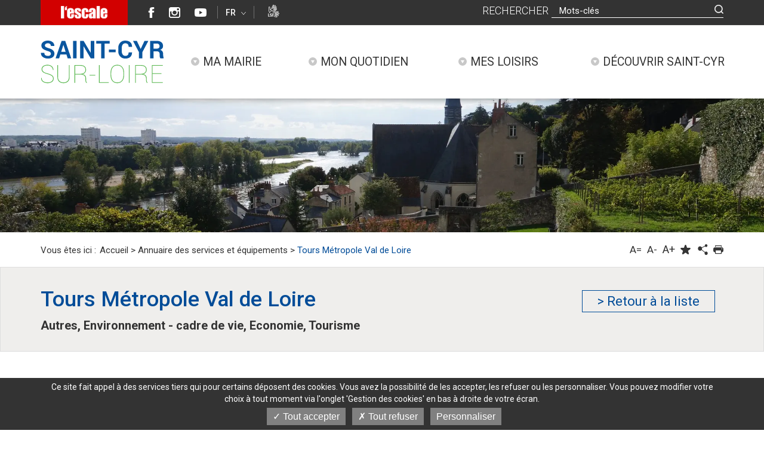

--- FILE ---
content_type: text/html; charset=UTF-8
request_url: https://www.saint-cyr-sur-loire.com/Annuaire-des-services-et-equipements/Tours-Metropole-Val-de-Loire?uri=%2FMon-quotidien%2FAnnuaires%2FAnnuaire-des-equipements-publics%3Fcommunes%3D0%26offset%3D120%26query%3D%26tags%3D0%26type%255B0%255D%3DLieu-%25C3%25A9quipement
body_size: 13082
content:
<!DOCTYPE html>
<html lang="fr">
        <head>
        
        
<meta charset="utf-8">
<meta name="viewport" content="width=device-width, initial-scale=1.0">

    
   <title>Tours Métropole Val de Loire - Saint-Cyr-sur-Loire</title>



        <meta itemprop="name" content="Tours Métropole Val de Loire - Saint-Cyr-sur-Loire">
            
    

        <meta name="twitter:card" content="summary">
    <meta name="twitter:title" content="Tours Métropole Val de Loire - Saint-Cyr-sur-Loire">
     <meta name="twitter:url" content="https://www.saint-cyr-sur-loire.com/Annuaire-des-services-et-equipements/Tours-Metropole-Val-de-Loire"> 
                

        <meta property="og:title" content="Tours Métropole Val de Loire - Saint-Cyr-sur-Loire" />
    <meta property="og:type" content="article" />
    <meta property="og:url" content="https://www.saint-cyr-sur-loire.com/Annuaire-des-services-et-equipements/Tours-Metropole-Val-de-Loire" />        

<link rel="dns-prefetch" href="//fonts.googleapis.com">
<link rel="dns-prefetch" href="//fonts.gstatic.com">
<link rel="dns-prefetch" href="//ajax.googleapis.com">
<link rel="dns-prefetch" href="//www.youtube.com">
<link rel="dns-prefetch" href="//www.facebook.com">
<meta name="google-translate-customization" content="93f439f448ddfe7-3b199e57f7e59c74-gf560a8746d6f7762-20">

<link rel="shortcut icon" href="/bundles/ayalinecollectivite/images/favicon.png">                    <link rel="stylesheet" type="text/css" href="/css/ea1eb6b.css" media="all" property='stylesheet'/>

<link rel="stylesheet" type="text/css" href="/bundles/ayalinecollectivite/css/print.css" media="print" />

<link href='//fonts.googleapis.com/css?family=Roboto:400,900,700,500,300' rel='dns-prefetch preconnect stylesheet' type='text/css' crossorigin>
<link href='//fonts.googleapis.com/css?family=Roboto+Condensed:300,400,700' rel='dns-prefetch preconnect stylesheet' type='text/css' crossorigin>
                            <!-- IE fixer -->
<script src="/js/43e88bc.js"></script>


<!--[if lt IE 9]>
<script type='text/javascript' src="//html5shiv.googlecode.com/svn/trunk/html5.js"></script>
<script type='text/javascript' src="//cdnjs.cloudflare.com/ajax/libs/respond.js/1.4.2/respond.js"></script>
<![endif]-->

                            <!-- Matomo -->
<script type="text/javascript">
	var _paq = window._paq || [];

	_paq.push([function() {
		var self = this;
		function getOriginalVisitorCookieTimeout() {
			var now = new Date(),
			nowTs = Math.round(now.getTime() / 1000),
			visitorInfo = self.getVisitorInfo();
			var createTs = parseInt(visitorInfo[2]);
			var cookieTimeout = 33696000; // 13 mois en secondes
			var originalTimeout = createTs + cookieTimeout - nowTs;
			return originalTimeout;
		}
		this.setVisitorCookieTimeout( getOriginalVisitorCookieTimeout() );
	}]);

	/* tracker methods like "setCustomDimension" should be called before "trackPageView" */
	_paq.push(['trackPageView']);
	_paq.push(['enableLinkTracking']);
	(function() {
		var u="https://matomo.ayaline.com/";
		_paq.push(['setTrackerUrl', u+'piwik.php']);
		_paq.push(['setSiteId', '22']);
		var d=document, g=d.createElement('script'), s=d.getElementsByTagName('script')[0];
		g.type='text/javascript'; g.async=true; g.defer=true; g.src=u+'piwik.js'; s.parentNode.insertBefore(g,s);
	})();
</script>
<!-- End Matomo Code -->

<!-- Matomo Image Tracker-->
<noscript><img src="https://matomo.ayaline.com/matomo.php?idsite=22&amp;rec=1" style="border:0" alt="" /></noscript>
<!-- End Matomo -->
            </head>

    <body>
    <nav class="cache">
        <ul>
            <li><a href="#menu_principal">Menu principal</a>
            <li><a href="#content">Contenu</a>
            <li><a href="#form_recherche">Formulaire de recherche</a>
        </ul>
    </nav>

                                                

<script src="/bundles/ayalinecollectivite/tarteaucitron/tarteaucitron.js"></script>
<script type="text/javascript">
    $(document).ready(function () {
        $(function () {
            var currentLanguage = document.documentElement.lang;
            window.tarteaucitronForceLanguage = currentLanguage;
            window.tarteaucitronForceExpire = 180; /* Nombre de jours */
            tarteaucitron.init({
                "hashtag": "#tarteaucitron", /* Ouverture automatique du panel avec le hashtag */
                "highPrivacy": true, /* désactiver le consentement implicite (en naviguant) ? */
                "orientation": "bottom", /* le bandeau doit être en haut (top) ou en bas (bottom) ? */
                "adblocker": false, /* Afficher un message si un adblocker est détecté */
                "showAlertSmall": true, /* afficher le petit bandeau en bas à droite ? */
                "cookieslist": false, /* Afficher la liste des cookies installés ? */
                "removeCredit": false, /* supprimer le lien vers la source ? */
                "showIcon": false
            });

                            tarteaucitron.user.gtagUa = 'G-WEP6SBCEW7';
                tarteaucitron.user.gtagMore = function () { /* add here your optionnal gtag() */ };
                (tarteaucitron.job = tarteaucitron.job || []).push('gtag');
                                        tarteaucitron.user.addthisPubId = 'YOUR-PUB-ID';
                (tarteaucitron.job = tarteaucitron.job || []).push('addthis');
            
            (tarteaucitron.job = tarteaucitron.job || []).push('youtube');
        });
    });
    var textPopinCookies = '',
        textBandeauCookies = '';
</script>
    <script>
        textPopinCookies = "<div class='ezxmltext-field'><h2 align='center'>Gestion des préférences sur les cookies (traceurs)</h2><p align='center'>Certaines fonctionnalités du site s'appuient sur des services tiers qui déposent des cookies dans votre poste dans un but d'amélioration de votre expérience utilisateur.</p></div>";
    </script>
    <script>
        textBandeauCookies = "    Ce site fait appel à des services tiers qui pour certains déposent des cookies. Vous avez la possibilité de les accepter, les refuser ou les personnaliser. Vous pouvez modifier votre choix à tout moment via l'onglet 'Gestion des cookies' en bas à droite de votre écran.";
    </script>
                <div id="google_translate_element"></div>
        <div class="page-interne" >
            <header>
                <div class="header-top">
    <div class="container">
                    <div class="header-top-logo">
                <a class="logo" href="//escale.saint-cyr-sur-loire.com"
                   title="L&#039;Escale : Site dédié présentant l&#039;espace ouvert de Saint-Cyr-sur-Loire et sa saison culturelle" target="_blank">
                    <img src="/bundles/ayalinecollectivite/images/lescale.png" alt="logo-l-escale">
                </a>
            </div>
        
        <ul class="bloc-left">
            <li class="social-media">
                <ul>
                        <li>
        <a href="https://www.facebook.com/villedesaintcyrsurloire" target="_blank"
           title="Facebook (Nouvelle fenêtre)">
                                <figure class="ezimage-field"><img src="//www.saint-cyr-sur-loire.com/var/ayaline/storage/images/accueil/configurations-de-blocs-accueil-etc./reseaux-sociaux/facebook/444-11-fre-FR/Facebook.png" width="11" height="18" alt="" /></figure>
                    </a>
    </li>
    <li>
        <a href="https://www.instagram.com/villedesaintcyrsurloire" target="_blank"
           title="Instagram (Nouvelle fenêtre)">
                                <figure class="ezimage-field"><img src="//www.saint-cyr-sur-loire.com/var/ayaline/storage/images/accueil/configurations-de-blocs-accueil-etc./reseaux-sociaux/instagram/54547-8-fre-FR/Instagram.png" width="19" height="18" alt="" /></figure>
                    </a>
    </li>
    <li>
        <a href="https://www.youtube.com/channel/UCizEXRpdQrA9dblKmRX8NSw" target="_blank"
           title="Youtube (Nouvelle fenêtre)">
                                <figure class="ezimage-field"><img src="//www.saint-cyr-sur-loire.com/var/ayaline/storage/images/accueil/configurations-de-blocs-accueil-etc./reseaux-sociaux/youtube/237511-4-fre-FR/Youtube.png" width="20" height="20" alt="Youtube Saint-Cyr" /></figure>
                    </a>
    </li>


                                            <li class="langue" id="google_translate">
                            <a href="#" title="langues" class="selected-lang notranslate"><span class="title-nav">FR</span><span class="arrow"></span></a>
                            <ul class="translation-links notranslate">
                                                                                                                                        <li><a href="" class="fr selected" data-lang="Français" onclick="loadGoogleTranslate('fr', 'Français'); return false;">FR</a></li>
                                                                                                        <li><a href="" class="en selected" data-lang="Anglais" onclick="loadGoogleTranslate('en', 'Anglais'); return false;">EN</a></li>
                                                                                                        <li><a href="" class="es selected" data-lang="Espagnol" onclick="loadGoogleTranslate('es', 'Espagnol'); return false;">ES</a></li>
                                                                                                        <li><a href="" class="de selected" data-lang="Allemand" onclick="loadGoogleTranslate('de', 'Allemand'); return false;">DE</a></li>
                                                            </ul>
                        </li>
                    

                                            <li class="inter">
                            <a title="Vidéos traduites en LSF"
                                href="/Mon-quotidien/Accessibilite">
                                <span class="icon-world"></span>
                            </a>
                        </li>
                                    </ul>
            </li>
        </ul>
        <ul class="bloc-right">
            <li class="recherche">
                <label class="visible-lg" for="SearchText">Rechercher </label>

                <form class="form-search yui3-skin-sam ez-autocomplete" action="/content/search">
                    <input onkeyup="buttonUp();" id="SearchText" type="text" placeholder="Mots-clés" name="SearchText">
                    <input class="loupe" type="submit" value="rechercher" name="SearchButton">
                </form>
            </li>
        </ul>
    </div>
</div>


<div class="header-bottom">
    <div class="container">
        <div class="header-bottom-logo">
                            <a class="logo" href="/">
                    <img src="/var/ayaline/storage/original/image/1ff62a088efba602d1c7191530d94d4a.svg" alt="logo">
                </a>
                    </div>

        <nav class="navbar navbar-default">

    <div class="navbar-header">
        <button type="button" class="navbar-toggle collapsed" data-toggle="collapse" data-target="#navbar-collapse">
            <span class="icon-bar"></span>
            <span class="icon-bar"></span>
            <span class="icon-bar"></span>
        </button>

    </div>

    <!-- Collect the nav links, forms, and other content for toggling -->
    <div class="collapse navbar-collapse" id="navbar-collapse">
        <ul class="nav navbar-nav navbar-left">
                                                                                <li class="dropdown">
                    <a href="/Ma-mairie" class="dropdown-toggle "
                       >
                                                    <div class="menu-wrap">
                                <span class="btn-arrow"></span>Ma mairie
                            </div>
                                            </a>
                    <span class="mobile-toggle icon-down-open-1"></span>
                                            <div class="dropdown-menu">
                            <div class="container">
                                <ul class="level-1">
                                                                                                                                                                                                        <li>
                                            <a href="/Ma-mairie/Conseil-municipal"
                                               >
                                                                                                    Conseil municipal
                                                                                            </a>
                                                                                            <ul class="level-2">
                                                                                                                                                                                                                                                                                        <li>
                                                            <a href="/Ma-mairie/Conseil-municipal/Commissions"
                                                               >
                                                                                                                                    Commissions
                                                                                                                            </a>
                                                        </li>
                                                                                                                                                                                                                                                                                        <li>
                                                            <a href="/Ma-mairie/Conseil-municipal/Role-et-composition"
                                                               >
                                                                                                                                    Rôle et composition
                                                                                                                            </a>
                                                        </li>
                                                                                                                                                                                                                                                                                        <li>
                                                            <a href="/Ma-mairie/Conseil-municipal/Vie-du-conseil"
                                                               >
                                                                                                                                    Vie du conseil
                                                                                                                            </a>
                                                        </li>
                                                                                                    </ul>
                                                                                    </li>
                                                                                                                                                                                                        <li>
                                            <a href="/Ma-mairie/Une-administration-a-votre-service"
                                               >
                                                                                                    Une administration à votre service
                                                                                            </a>
                                                                                            <ul class="level-2">
                                                                                                                                                                                                                                                                                        <li>
                                                            <a href="/Ma-mairie/Une-administration-a-votre-service/Direction-generale-des-services"
                                                               >
                                                                                                                                    Direction générale des services
                                                                                                                            </a>
                                                        </li>
                                                                                                                                                                                                                                                                                        <li>
                                                            <a href="/Ma-mairie/Une-administration-a-votre-service/Pole-ressources-et-moyens"
                                                               >
                                                                                                                                    Pôle ressources et moyens
                                                                                                                            </a>
                                                        </li>
                                                                                                                                                                                                                                                                                        <li>
                                                            <a href="/Ma-mairie/Une-administration-a-votre-service/Pole-animation-vie-locale"
                                                               >
                                                                                                                                    Pôle animation - vie locale
                                                                                                                            </a>
                                                        </li>
                                                                                                                                                                                                                                                                                        <li>
                                                            <a href="/Ma-mairie/Une-administration-a-votre-service/Pole-developpement-urbain"
                                                               >
                                                                                                                                    Pôle développement urbain
                                                                                                                            </a>
                                                        </li>
                                                                                                                                                                                                                                                                                        <li>
                                                            <a href="/Ma-mairie/Une-administration-a-votre-service/Pole-services-a-la-population"
                                                               >
                                                                                                                                    Pôle services à la population
                                                                                                                            </a>
                                                        </li>
                                                                                                    </ul>
                                                                                    </li>
                                                                                                                                                                                                        <li>
                                            <a href="/Ma-mairie/Centre-communal-d-action-sociale"
                                               >
                                                                                                    Centre communal d'action sociale
                                                                                            </a>
                                                                                    </li>
                                                                                                                                                                                                        <li>
                                            <a href="/Ma-mairie/Annuaire-des-services"
                                               >
                                                                                                    Annuaire des services
                                                                                            </a>
                                                                                    </li>
                                                                                                                                                                                                        <li>
                                            <a href="/Ma-mairie/Budget"
                                               >
                                                                                                    Budget
                                                                                            </a>
                                                                                    </li>
                                                                                                                                                                                                        <li>
                                            <a href="/Ma-mairie/Tarifs-municipaux"
                                               >
                                                                                                        Tarifs municipaux
                                                                                            </a>
                                                                                    </li>
                                                                                                                                                                                                        <li>
                                            <a href="/Ma-mairie/Vente-d-objets-funeraires"
                                               >
                                                                                                    Vente d'objets funéraires
                                                                                            </a>
                                                                                    </li>
                                                                                                                                                                                                        <li>
                                            <a href="/Ma-mairie/Marches-publics"
                                               >
                                                                                                    Marchés publics
                                                                                            </a>
                                                                                            <ul class="level-2">
                                                                                                                                                                                                                                                                                        <li>
                                                            <a href="/Ma-mairie/Marches-publics/Avis-de-marches-attribues"
                                                               >
                                                                                                                                    Avis de marchés attribués
                                                                                                                            </a>
                                                        </li>
                                                                                                                                                                                                                                                                                        <li>
                                                            <a href="/Ma-mairie/Marches-publics/Avis-de-marches-en-cours"
                                                               >
                                                                                                                                    Avis de marchés en cours
                                                                                                                            </a>
                                                        </li>
                                                                                                                                                                                                                                                                                        <li>
                                                            <a href="/Ma-mairie/Marches-publics/Avis-de-recensement-annuel"
                                                               >
                                                                                                                                    Avis de recensement annuel
                                                                                                                            </a>
                                                        </li>
                                                                                                    </ul>
                                                                                    </li>
                                                                                                                                                                                                        <li>
                                            <a href="/Ma-mairie/La-ville-recrute"
                                               >
                                                                                                    La ville recrute
                                                                                            </a>
                                                                                            <ul class="level-2">
                                                                                                                                                                                                                                                                                        <li>
                                                            <a href="/Ma-mairie/La-ville-recrute/Candidature-spontanee"
                                                               >
                                                                                                                                    Candidature spontanée
                                                                                                                            </a>
                                                        </li>
                                                                                                                                                                                                                                                                                        <li>
                                                            <a href="/Ma-mairie/La-ville-recrute/Offres-d-emploi"
                                                               >
                                                                                                                                    Offres d'emploi
                                                                                                                            </a>
                                                        </li>
                                                                                                                                                                                                                                                                                        <li>
                                                            <a href="/Ma-mairie/La-ville-recrute/Le-recrutement-dans-la-fonction-publique-territoriale-et-a-Saint-Cyr-sur-Loire"
                                                               >
                                                                                                                                        Recrutement dans la fonction publique territoriale
                                                                                                                            </a>
                                                        </li>
                                                                                                    </ul>
                                                                                    </li>
                                                                                                                                                                                                        <li>
                                            <a href="/Ma-mairie/Publications-municipales"
                                               >
                                                                                                    Publications municipales
                                                                                            </a>
                                                                                    </li>
                                                                                                                                                                                                        <li>
                                            <a href="/Ma-mairie/Saint-Cyr-sur-Loire-au-coeur-de-la-metropole"
                                               >
                                                                                                        Saint-Cyr et la métropole
                                                                                            </a>
                                                                                    </li>
                                                                    </ul>
                            </div>
                        </div>
                                    </li>
                                                                                <li class="dropdown">
                    <a href="/Mon-quotidien" class="dropdown-toggle "
                       >
                                                    <div class="menu-wrap">
                                <span class="btn-arrow"></span>Mon quotidien
                            </div>
                                            </a>
                    <span class="mobile-toggle icon-down-open-1"></span>
                                            <div class="dropdown-menu">
                            <div class="container">
                                <ul class="level-1">
                                                                                                                                                                                                        <li>
                                            <a href="/Mon-quotidien/Accessibilite"
                                               >
                                                                                                        Accessibilité
                                                                                            </a>
                                                                                    </li>
                                                                                                                                                                                                        <li>
                                            <a href="/Mon-quotidien/Vos-demarches"
                                               >
                                                                                                    Vos démarches
                                                                                            </a>
                                                                                            <ul class="level-2">
                                                                                                                                                                                                                                                                                        <li>
                                                            <a href="/Mon-quotidien/Vos-demarches/Droits-demarches-Service-Public.fr"
                                                               >
                                                                                                                                    Droits & démarches (Service Public.fr)
                                                                                                                            </a>
                                                        </li>
                                                                                                                                                                                                                                                                                        <li>
                                                            <a href="/Mon-quotidien/Vos-demarches/Etat-civil"
                                                               >
                                                                                                                                        État civil
                                                                                                                            </a>
                                                        </li>
                                                                                                                                                                                                                                                                                        <li>
                                                            <a href="/Mon-quotidien/Vos-demarches/Elections-et-formalites-administratives"
                                                               >
                                                                                                                                    Élections et formalités administratives
                                                                                                                            </a>
                                                        </li>
                                                                                                                                                                                                                                                                                        <li>
                                                            <a href="/Mon-quotidien/Vos-demarches/Urbanisme-et-cadre-de-vie"
                                                               >
                                                                                                                                    Urbanisme et cadre de vie
                                                                                                                            </a>
                                                        </li>
                                                                                                    </ul>
                                                                                    </li>
                                                                                                                                                                                                        <li>
                                            <a href="/Mon-quotidien/Enfance-jeunesse"
                                               >
                                                                                                    Enfance & jeunesse
                                                                                            </a>
                                                                                            <ul class="level-2">
                                                                                                                                                                                                                                                                                        <li>
                                                            <a href="/Mon-quotidien/Enfance-jeunesse/Accueil-periscolaire"
                                                               >
                                                                                                                                    Accueil périscolaire
                                                                                                                            </a>
                                                        </li>
                                                                                                                                                                                                                                                                                        <li>
                                                            <a href="/Mon-quotidien/Enfance-jeunesse/Le-pari-de-la-jeunesse"
                                                               >
                                                                                                                                        Action jeunesse
                                                                                                                            </a>
                                                        </li>
                                                                                                                                                                                                                                                                                        <li>
                                                            <a href="/Mon-quotidien/Enfance-jeunesse/Colleges"
                                                               >
                                                                                                                                    Collèges
                                                                                                                            </a>
                                                        </li>
                                                                                                                                                                                                                                                                                        <li>
                                                            <a href="/Mon-quotidien/Enfance-jeunesse/Ecoles"
                                                               >
                                                                                                                                    Écoles
                                                                                                                            </a>
                                                        </li>
                                                                                                                                                                                                                                                                                        <li>
                                                            <a href="/Mon-quotidien/Enfance-jeunesse/Loisirs-et-vacances"
                                                               >
                                                                                                                                    Loisirs et vacances
                                                                                                                            </a>
                                                        </li>
                                                                                                                                                                                                                                                                                        <li>
                                                            <a href="/Mon-quotidien/Enfance-jeunesse/Petite-enfance"
                                                               >
                                                                                                                                    Petite enfance
                                                                                                                            </a>
                                                        </li>
                                                                                                                                                                                                                                                                                        <li>
                                                            <a href="/Mon-quotidien/Enfance-jeunesse/Restauration-scolaire"
                                                               >
                                                                                                                                    Restauration scolaire
                                                                                                                            </a>
                                                        </li>
                                                                                                                                                                                                                                                                                        <li>
                                                            <a href="/Mon-quotidien/Enfance-jeunesse/Annuaire-des-services-Enfance-Jeunesse"
                                                               >
                                                                                                                                    Annuaire des services Enfance & Jeunesse
                                                                                                                            </a>
                                                        </li>
                                                                                                    </ul>
                                                                                    </li>
                                                                                                                                                                                                        <li>
                                            <a href="/Mon-quotidien/Urbanisme-cadre-de-vie"
                                               >
                                                                                                    Urbanisme & cadre de vie
                                                                                            </a>
                                                                                            <ul class="level-2">
                                                                                                                                                                                                                                                                                        <li>
                                                            <a href="/Mon-quotidien/Urbanisme-cadre-de-vie/Travaux-en-cours"
                                                               >
                                                                                                                                    Travaux en cours
                                                                                                                            </a>
                                                        </li>
                                                                                                                                                                                                                                                                                        <li>
                                                            <a href="/Mon-quotidien/Urbanisme-cadre-de-vie/Trier-et-reduire-les-dechets"
                                                               >
                                                                                                                                        Déchets & ordures ménagères
                                                                                                                            </a>
                                                        </li>
                                                                                                                                                                                                                                                                                        <li>
                                                            <a href="/Mon-quotidien/Urbanisme-cadre-de-vie/Foire-aux-questions-cadre-de-vie"
                                                               >
                                                                                                                                        FAQ cadre de vie
                                                                                                                            </a>
                                                        </li>
                                                                                                                                                                                                                                                                                        <li>
                                                            <a href="/Mon-quotidien/Urbanisme-cadre-de-vie/Eaux-et-energies"
                                                               >
                                                                                                                                        Eaux et énergies
                                                                                                                            </a>
                                                        </li>
                                                                                                                                                                                                                                                                                        <li>
                                                            <a href="/Mon-quotidien/Urbanisme-cadre-de-vie/Perte-ou-recueil-d-un-animal"
                                                               >
                                                                                                                                        Fourrière animale
                                                                                                                            </a>
                                                        </li>
                                                                                                                                                                                                                                                                                        <li>
                                                            <a href="/Mon-quotidien/Urbanisme-cadre-de-vie/Grands-projets"
                                                               >
                                                                                                                                        Grands projets
                                                                                                                            </a>
                                                        </li>
                                                                                                                                                                                                                                                                                        <li>
                                                            <a href="/Mon-quotidien/Urbanisme-cadre-de-vie/Plan-local-d-urbanisme-approuve-avec-modification-n-1-et-mises-a-jour2"
                                                               >
                                                                                                                                        Plan local d'urbanisme approuvé avec modification n°1 et mises à jour
                                                                                                                            </a>
                                                        </li>
                                                                                                                                                                                                                                                                                        <li>
                                                            <a href="/Mon-quotidien/Urbanisme-cadre-de-vie/Reglement-local-de-publicite"
                                                               >
                                                                                                                                        Règlement local de publicité (RLP)
                                                                                                                            </a>
                                                        </li>
                                                                                                                                                                                                                                                                                        <li>
                                                            <a href="/Mon-quotidien/Urbanisme-cadre-de-vie/Annuaire-des-services-Urbanisme-cadre-de-vie"
                                                               >
                                                                                                                                    Annuaire des services Urbanisme & cadre de vie
                                                                                                                            </a>
                                                        </li>
                                                                                                                                                                                                                                                                                        <li>
                                                            <a href="https://gnau28.operis.fr/saintcyrsurloire/gnau/#/"
                                                               target="_blank">
                                                                                                                                    Guichet numérique des autorisations d'urbanisme
                                                                                                                            </a>
                                                        </li>
                                                                                                    </ul>
                                                                                    </li>
                                                                                                                                                                                                        <li>
                                            <a href="/Mon-quotidien/Une-police-de-proximite"
                                               >
                                                                                                        Sécurité
                                                                                            </a>
                                                                                    </li>
                                                                                                                                                                                                        <li>
                                            <a href="/Mon-quotidien/Transports"
                                               >
                                                                                                    Transports
                                                                                            </a>
                                                                                    </li>
                                                                                                                                                                                                        <li>
                                            <a href="/Mon-quotidien/Stationnement"
                                               >
                                                                                                        Stationnement
                                                                                            </a>
                                                                                    </li>
                                                                                                                                                                                                        <li>
                                            <a href="/Mon-quotidien/Developpement-economique"
                                               >
                                                                                                    Développement économique
                                                                                            </a>
                                                                                            <ul class="level-2">
                                                                                                                                                                                                                                                                                        <li>
                                                            <a href="/Mon-quotidien/Developpement-economique/Entreprendre-ensemble"
                                                               >
                                                                                                                                        Vie économique et ZAC
                                                                                                                            </a>
                                                        </li>
                                                                                                                                                                                                                                                                                        <li>
                                                            <a href="/Mon-quotidien/Developpement-economique/Annuaire-des-entreprises"
                                                               >
                                                                                                                                    Annuaire des entreprises
                                                                                                                            </a>
                                                        </li>
                                                                                                    </ul>
                                                                                    </li>
                                                                                                                                                                                                        <li>
                                            <a href="/Mon-quotidien/Action-sociale-solidarite"
                                               >
                                                                                                    Action sociale & solidarité
                                                                                            </a>
                                                                                            <ul class="level-2">
                                                                                                                                                                                                                                                                                        <li>
                                                            <a href="/Mon-quotidien/Action-sociale-solidarite/Action-sociale"
                                                               >
                                                                                                                                        Action sociale
                                                                                                                            </a>
                                                        </li>
                                                                                                                                                                                                                                                                                        <li>
                                                            <a href="/Mon-quotidien/Action-sociale-solidarite/Des-actions-pour-accompagner-les-familles"
                                                               >
                                                                                                                                        Famille
                                                                                                                            </a>
                                                        </li>
                                                                                                                                                                                                                                                                                        <li>
                                                            <a href="/Mon-quotidien/Action-sociale-solidarite/Le-centre-de-vie-sociale-Andre-Malraux"
                                                               >
                                                                                                                                        Le centre de vie sociale André Malraux
                                                                                                                            </a>
                                                        </li>
                                                                                                                                                                                                                                                                                        <li>
                                                            <a href="/Mon-quotidien/Action-sociale-solidarite/Le-centre-communal-d-action-sociale-CCAS"
                                                               >
                                                                                                                                        Le CCAS
                                                                                                                            </a>
                                                        </li>
                                                                                                                                                                                                                                                                                        <li>
                                                            <a href="/Mon-quotidien/Action-sociale-solidarite/Un-logement-social-de-qualite"
                                                               >
                                                                                                                                        Logement
                                                                                                                            </a>
                                                        </li>
                                                                                                                                                                                                                                                                                        <li>
                                                            <a href="/Mon-quotidien/Action-sociale-solidarite/Accompagner-les-personnes-souffrant-d-un-handicap"
                                                               >
                                                                                                                                        Personnes handicapées
                                                                                                                            </a>
                                                        </li>
                                                                                                                                                                                                                                                                                        <li>
                                                            <a href="/Mon-quotidien/Action-sociale-solidarite/Seniors-services-et-aides"
                                                               >
                                                                                                                                    Seniors (services et aides)
                                                                                                                            </a>
                                                        </li>
                                                                                                                                                                                                                                                                                        <li>
                                                            <a href="/Mon-quotidien/Action-sociale-solidarite/Annuaire-des-services-solidarite-social-sante"
                                                               >
                                                                                                                                    Annuaire des services solidarité - social - santé
                                                                                                                            </a>
                                                        </li>
                                                                                                    </ul>
                                                                                    </li>
                                                                                                                                                                                                        <li>
                                            <a href="/Mon-quotidien/Location-de-salles"
                                               >
                                                                                                    Location de salles
                                                                                            </a>
                                                                                            <ul class="level-2">
                                                                                                                                                                                                                                                                                        <li>
                                                            <a href="/Mon-quotidien/Location-de-salles/Location-de-la-maison-de-quartier-Denise-Dupleix"
                                                               >
                                                                                                                                        Maison de quartier
                                                                                                                            </a>
                                                        </li>
                                                                                                    </ul>
                                                                                    </li>
                                                                                                                                                                                                        <li>
                                            <a href="/Mon-quotidien/Annuaires"
                                               >
                                                                                                    Annuaires
                                                                                            </a>
                                                                                            <ul class="level-2">
                                                                                                                                                                                                                                                                                        <li>
                                                            <a href="/Mon-quotidien/Annuaires/Annuaire-des-associations"
                                                               >
                                                                                                                                    Annuaire des associations
                                                                                                                            </a>
                                                        </li>
                                                                                                                                                                                                                                                                                        <li>
                                                            <a href="/Mon-quotidien/Annuaires/Annuaire-des-entreprises-commerces-et-professions-liberales"
                                                               >
                                                                                                                                    Annuaire des entreprises, commerces et professions libérales
                                                                                                                            </a>
                                                        </li>
                                                                                                                                                                                                                                                                                        <li>
                                                            <a href="/Mon-quotidien/Annuaires/Annuaire-des-equipements-publics"
                                                               >
                                                                                                                                    Annuaire des équipements publics
                                                                                                                            </a>
                                                        </li>
                                                                                                                                                                                                                                                                                        <li>
                                                            <a href="/Mon-quotidien/Annuaires/Annuaire-des-services-publics"
                                                               >
                                                                                                                                    Annuaire des services publics
                                                                                                                            </a>
                                                        </li>
                                                                                                    </ul>
                                                                                    </li>
                                                                    </ul>
                            </div>
                        </div>
                                    </li>
                                                                                <li class="dropdown">
                    <a href="/Mes-loisirs" class="dropdown-toggle "
                       >
                                                    <div class="menu-wrap">
                                <span class="btn-arrow"></span>Mes loisirs
                            </div>
                                            </a>
                    <span class="mobile-toggle icon-down-open-1"></span>
                                            <div class="dropdown-menu">
                            <div class="container">
                                <ul class="level-1">
                                                                                                                                                                                                        <li>
                                            <a href="/Mes-loisirs/Culture"
                                               >
                                                                                                    Culture
                                                                                            </a>
                                                                                            <ul class="level-2">
                                                                                                                                                                                                                                                                                        <li>
                                                            <a href="/Mes-loisirs/Culture/L-action-culturelle-a-Saint-Cyr"
                                                               >
                                                                                                                                        Action culturelle
                                                                                                                            </a>
                                                        </li>
                                                                                                                                                                                                                                                                                        <li>
                                                            <a href="/Mes-loisirs/Culture/Invitation-a-la-lecture"
                                                               >
                                                                                                                                        Bibliothèque municipale
                                                                                                                            </a>
                                                        </li>
                                                                                                                                                                                                                                                                                        <li>
                                                            <a href="/Mes-loisirs/Culture/Une-ecole-reputee-dans-l-agglomeration-tourangelle"
                                                               >
                                                                                                                                        École de musique
                                                                                                                            </a>
                                                        </li>
                                                                                                                                                                                                                                                                                        <li>
                                                            <a href="/Mes-loisirs/Culture/Lieux-d-exposition"
                                                               >
                                                                                                                                    Lieux d'exposition
                                                                                                                            </a>
                                                        </li>
                                                                                                                                                                                                                                                                                        <li>
                                                            <a href="/Mes-loisirs/Culture/Annuaire-des-services-culturels"
                                                               >
                                                                                                                                    Annuaire des services culturels
                                                                                                                            </a>
                                                        </li>
                                                                                                    </ul>
                                                                                    </li>
                                                                                                                                                                                                        <li>
                                            <a href="/Mes-loisirs/Sport"
                                               >
                                                                                                    Sport
                                                                                            </a>
                                                                                            <ul class="level-2">
                                                                                                                                                                                                                                                                                        <li>
                                                            <a href="/Mes-loisirs/Sport/L-action-sportive-a-Saint-Cyr"
                                                               >
                                                                                                                                        Action sportive
                                                                                                                            </a>
                                                        </li>
                                                                                                                                                                                                                                                                                        <li>
                                                            <a href="/Mes-loisirs/Sport/Sport-et-Sante-des-activites-physiques-adaptees"
                                                               >
                                                                                                                                        Sport et Santé
                                                                                                                            </a>
                                                        </li>
                                                                                                                                                                                                                                                                                        <li>
                                                            <a href="/Mes-loisirs/Sport/Piscine-municipale"
                                                               >
                                                                                                                                        Piscine municipale
                                                                                                                            </a>
                                                        </li>
                                                                                                                                                                                                                                                                                        <li>
                                                            <a href="/Mes-loisirs/Sport/Equipements-sportifs"
                                                               >
                                                                                                                                        Équipements sportifs
                                                                                                                            </a>
                                                        </li>
                                                                                                                                                                                                                                                                                        <li>
                                                            <a href="/Mes-loisirs/Sport/Resultats-sportifs"
                                                               >
                                                                                                                                    Résultats sportifs
                                                                                                                            </a>
                                                        </li>
                                                                                                                                                                                                                                                                                        <li>
                                                            <a href="/Mes-loisirs/Sport/Annuaire-des-services-sports-loisirs"
                                                               >
                                                                                                                                    Annuaire des services sports - loisirs
                                                                                                                            </a>
                                                        </li>
                                                                                                    </ul>
                                                                                    </li>
                                                                                                                                                                                                        <li>
                                            <a href="/Mes-loisirs/Loisirs-jeunesse"
                                               >
                                                                                                    Loisirs jeunesse
                                                                                            </a>
                                                                                            <ul class="level-2">
                                                                                                                                                                                                                                                                                        <li>
                                                            <a href="/Mes-loisirs/Loisirs-jeunesse/Loisirs-et-vacances"
                                                               >
                                                                                                                                    Loisirs et vacances
                                                                                                                            </a>
                                                        </li>
                                                                                                    </ul>
                                                                                    </li>
                                                                                                                                                                                                        <li>
                                            <a href="http://escale.saint-cyr-sur-loire.com"
                                               target="_blank">
                                                                                                    L'Escale
                                                                                            </a>
                                                                                    </li>
                                                                                                                                                                                                        <li>
                                            <a href="/Mes-loisirs/Annuaire-des-associations"
                                               >
                                                                                                    Annuaire des associations
                                                                                            </a>
                                                                                    </li>
                                                                                                                                                                                                        <li>
                                            <a href="/Mes-loisirs/Faire-connaitre-son-association"
                                               >
                                                                                                    Faire connaître son association
                                                                                            </a>
                                                                                    </li>
                                                                    </ul>
                            </div>
                        </div>
                                    </li>
                                                                                <li class="dropdown">
                    <a href="/Decouvrir-Saint-Cyr" class="dropdown-toggle "
                       >
                                                    <div class="menu-wrap">
                                <span class="btn-arrow"></span>Découvrir Saint-Cyr
                            </div>
                                            </a>
                    <span class="mobile-toggle icon-down-open-1"></span>
                                            <div class="dropdown-menu">
                            <div class="container">
                                <ul class="level-1">
                                                                                                                                                                                                        <li>
                                            <a href="/Decouvrir-Saint-Cyr/Saint-Cyr-cultive-sa-difference"
                                               >
                                                                                                        Histoire
                                                                                            </a>
                                                                                    </li>
                                                                                                                                                                                                        <li>
                                            <a href="/Decouvrir-Saint-Cyr/Plan-de-la-ville"
                                               >
                                                                                                    Plan de la ville
                                                                                            </a>
                                                                                    </li>
                                                                                                                                                                                                        <li>
                                            <a href="/Decouvrir-Saint-Cyr/Une-ville-jardin"
                                               >
                                                                                                    Une ville jardin
                                                                                            </a>
                                                                                            <ul class="level-2">
                                                                                                                                                                                                                                                                                        <li>
                                                            <a href="/Decouvrir-Saint-Cyr/Une-ville-jardin/Des-arbres-remarquables-a-decouvrir"
                                                               >
                                                                                                                                        Arbres remarquables
                                                                                                                            </a>
                                                        </li>
                                                                                                                                                                                                                                                                                        <li>
                                                            <a href="/Decouvrir-Saint-Cyr/Une-ville-jardin/Bois-de-la-Rablais"
                                                               >
                                                                                                                                        Bois de la Rablais
                                                                                                                            </a>
                                                        </li>
                                                                                                                                                                                                                                                                                        <li>
                                                            <a href="/Decouvrir-Saint-Cyr/Une-ville-jardin/Bois-du-Riablais"
                                                               >
                                                                                                                                        Bois du Riablais
                                                                                                                            </a>
                                                        </li>
                                                                                                                                                                                                                                                                                        <li>
                                                            <a href="/Decouvrir-Saint-Cyr/Une-ville-jardin/Espace-naturel-sensible-du-val-de-Choisille"
                                                               >
                                                                                                                                    Espace naturel sensible du val de Choisille
                                                                                                                            </a>
                                                        </li>
                                                                                                                                                                                                                                                                                        <li>
                                                            <a href="/Decouvrir-Saint-Cyr/Une-ville-jardin/Le-Carre-Vert-un-lieu-de-regeneration"
                                                               >
                                                                                                                                        Le Carré Vert
                                                                                                                            </a>
                                                        </li>
                                                                                                                                                                                                                                                                                        <li>
                                                            <a href="/Decouvrir-Saint-Cyr/Une-ville-jardin/Le-parc-de-la-Perraudiere-un-lieu-de-vie"
                                                               >
                                                                                                                                        Parc de la Perraudière
                                                                                                                            </a>
                                                        </li>
                                                                                                                                                                                                                                                                                        <li>
                                                            <a href="/Decouvrir-Saint-Cyr/Une-ville-jardin/Parc-du-Pot-de-Fer"
                                                               >
                                                                                                                                        Parc du Pot de Fer
                                                                                                                            </a>
                                                        </li>
                                                                                                                                                                                                                                                                                        <li>
                                                            <a href="/Decouvrir-Saint-Cyr/Une-ville-jardin/Le-parc-litteraire-de-la-Tour-un-univers-de-seve-et-d-encre"
                                                               >
                                                                                                                                        Parc littéraire de la Tour
                                                                                                                            </a>
                                                        </li>
                                                                                                    </ul>
                                                                                    </li>
                                                                                                                                                                                                        <li>
                                            <a href="/Decouvrir-Saint-Cyr/A-la-decouverte-de-l-itineraire-de-sculptures"
                                               >
                                                                                                        Itinéraire de sculptures
                                                                                            </a>
                                                                                            <ul class="level-2">
                                                                                                                                                                                                                                                                                        <li>
                                                            <a href="/Decouvrir-Saint-Cyr/A-la-decouverte-de-l-itineraire-de-sculptures/Devisage-Lyd-Violleau"
                                                               >
                                                                                                                                    Dévisage - Lyd Violleau
                                                                                                                            </a>
                                                        </li>
                                                                                                                                                                                                                                                                                        <li>
                                                            <a href="/Decouvrir-Saint-Cyr/A-la-decouverte-de-l-itineraire-de-sculptures/La-Fourmi-Michel-Audiard"
                                                               >
                                                                                                                                    La Fourmi - Michel Audiard
                                                                                                                            </a>
                                                        </li>
                                                                                                                                                                                                                                                                                        <li>
                                                            <a href="/Decouvrir-Saint-Cyr/A-la-decouverte-de-l-itineraire-de-sculptures/Sans-titre-Patrick-Saytour"
                                                               >
                                                                                                                                    Sans titre - Patrick Saytour
                                                                                                                            </a>
                                                        </li>
                                                                                                                                                                                                                                                                                        <li>
                                                            <a href="/Decouvrir-Saint-Cyr/A-la-decouverte-de-l-itineraire-de-sculptures/Passage-Charles-de-Gaulle-Michel-Audiard"
                                                               >
                                                                                                                                    Passage Charles de Gaulle - Michel Audiard
                                                                                                                            </a>
                                                        </li>
                                                                                                                                                                                                                                                                                        <li>
                                                            <a href="/Decouvrir-Saint-Cyr/A-la-decouverte-de-l-itineraire-de-sculptures/Passage-Jacques-Chirac-Michel-Audiard"
                                                               >
                                                                                                                                    Passage Jacques Chirac - Michel Audiard
                                                                                                                            </a>
                                                        </li>
                                                                                                                                                                                                                                                                                        <li>
                                                            <a href="/Decouvrir-Saint-Cyr/A-la-decouverte-de-l-itineraire-de-sculptures/Passage-Winston-Churchill-Michel-Audiard"
                                                               >
                                                                                                                                    Passage Winston Churchill - Michel Audiard
                                                                                                                            </a>
                                                        </li>
                                                                                                                                                                                                                                                                                        <li>
                                                            <a href="/Decouvrir-Saint-Cyr/A-la-decouverte-de-l-itineraire-de-sculptures/Passage-George-Clemenceau-Michel-Audiard"
                                                               >
                                                                                                                                    Passage George Clémenceau - Michel Audiard
                                                                                                                            </a>
                                                        </li>
                                                                                                                                                                                                                                                                                        <li>
                                                            <a href="/Decouvrir-Saint-Cyr/A-la-decouverte-de-l-itineraire-de-sculptures/Sans-titre-Les-corbeaux-Marie-Josephe-Petropavlovsky"
                                                               >
                                                                                                                                    Sans titre (Les corbeaux) - Marie-Josèphe Petropavlovsky
                                                                                                                            </a>
                                                        </li>
                                                                                                                                                                                                                                                                                        <li>
                                                            <a href="/Decouvrir-Saint-Cyr/A-la-decouverte-de-l-itineraire-de-sculptures/Passage-fer-Jean-Clareboudt"
                                                               >
                                                                                                                                    Passage fer - Jean Clareboudt
                                                                                                                            </a>
                                                        </li>
                                                                                                                                                                                                                                                                                        <li>
                                                            <a href="/Decouvrir-Saint-Cyr/A-la-decouverte-de-l-itineraire-de-sculptures/Sans-titre-Pierre-Thoretton"
                                                               >
                                                                                                                                    Sans titre - Pierre Thoretton
                                                                                                                            </a>
                                                        </li>
                                                                                                                                                                                                                                                                                        <li>
                                                            <a href="/Decouvrir-Saint-Cyr/A-la-decouverte-de-l-itineraire-de-sculptures/Trois-toits-pour-Sache-Marin-Kasimir"
                                                               >
                                                                                                                                    Trois toits pour Saché - Marin Kasimir
                                                                                                                            </a>
                                                        </li>
                                                                                                                                                                                                                                                                                        <li>
                                                            <a href="/Decouvrir-Saint-Cyr/A-la-decouverte-de-l-itineraire-de-sculptures/Passage-Bretonneau-Michel-Audiard"
                                                               >
                                                                                                                                    Passage Bretonneau - Michel Audiard
                                                                                                                            </a>
                                                        </li>
                                                                                                    </ul>
                                                                                    </li>
                                                                                                                                                                                                        <li>
                                            <a href="/Decouvrir-Saint-Cyr/Place-au-marche"
                                               >
                                                                                                        Marché local
                                                                                            </a>
                                                                                    </li>
                                                                                                                                                                                                        <li>
                                            <a href="/Decouvrir-Saint-Cyr/Lieux-de-culte"
                                               >
                                                                                                    Lieux de culte
                                                                                            </a>
                                                                                    </li>
                                                                                                                                                                                                        <li>
                                            <a href="/Decouvrir-Saint-Cyr/Deux-cimetieres-communaux"
                                               >
                                                                                                        Cimetières
                                                                                            </a>
                                                                                    </li>
                                                                                                                                                                                                        <li>
                                            <a href="/Decouvrir-Saint-Cyr/Le-chemin-de-Saint-Martin"
                                               >
                                                                                                        Le chemin de Saint-Martin
                                                                                            </a>
                                                                                    </li>
                                                                                                                                                                                                        <li>
                                            <a href="/Decouvrir-Saint-Cyr/Les-randonnees-velo-pieton"
                                               >
                                                                                                    Les randonnées vélo & piéton
                                                                                            </a>
                                                                                    </li>
                                                                                                                                                                                                        <li>
                                            <a href="/Decouvrir-Saint-Cyr/Jumelages"
                                               >
                                                                                                    Jumelages
                                                                                            </a>
                                                                                            <ul class="level-2">
                                                                                                                                                                                                                                                                                        <li>
                                                            <a href="/Decouvrir-Saint-Cyr/Jumelages/Koussanar"
                                                               >
                                                                                                                                        Koussanar
                                                                                                                            </a>
                                                        </li>
                                                                                                                                                                                                                                                                                        <li>
                                                            <a href="/Decouvrir-Saint-Cyr/Jumelages/Meinerzhagen"
                                                               >
                                                                                                                                        Meinerzhagen
                                                                                                                            </a>
                                                        </li>
                                                                                                                                                                                                                                                                                        <li>
                                                            <a href="/Decouvrir-Saint-Cyr/Jumelages/Morphou"
                                                               >
                                                                                                                                        Morphou
                                                                                                                            </a>
                                                        </li>
                                                                                                                                                                                                                                                                                        <li>
                                                            <a href="/Decouvrir-Saint-Cyr/Jumelages/Newark-on-Trent"
                                                               >
                                                                                                                                        Newark-on-Trent
                                                                                                                            </a>
                                                        </li>
                                                                                                                                                                                                                                                                                        <li>
                                                            <a href="/Decouvrir-Saint-Cyr/Jumelages/Ptuj"
                                                               >
                                                                                                                                        Ptuj
                                                                                                                            </a>
                                                        </li>
                                                                                                    </ul>
                                                                                    </li>
                                                                                                                                                                                                        <li>
                                            <a href="/Decouvrir-Saint-Cyr/Femmes-hommes-celebres"
                                               >
                                                                                                        Femmes & hommes célèbres
                                                                                            </a>
                                                                                            <ul class="level-2">
                                                                                                                                                                                                                                                                                        <li>
                                                            <a href="/Decouvrir-Saint-Cyr/Femmes-hommes-celebres/Alexis-de-Tocqueville-1805-1859"
                                                               >
                                                                                                                                        Alexis de Tocqueville
                                                                                                                            </a>
                                                        </li>
                                                                                                                                                                                                                                                                                        <li>
                                                            <a href="/Decouvrir-Saint-Cyr/Femmes-hommes-celebres/Anatole-France-1844-1924"
                                                               >
                                                                                                                                        Anatole France
                                                                                                                            </a>
                                                        </li>
                                                                                                                                                                                                                                                                                        <li>
                                                            <a href="/Decouvrir-Saint-Cyr/Femmes-hommes-celebres/Henri-Bergson-1859-1941"
                                                               >
                                                                                                                                        Henri Bergson
                                                                                                                            </a>
                                                        </li>
                                                                                                                                                                                                                                                                                        <li>
                                                            <a href="/Decouvrir-Saint-Cyr/Femmes-hommes-celebres/Honore-de-Balzac-1799-1850"
                                                               >
                                                                                                                                        Honoré de Balzac
                                                                                                                            </a>
                                                        </li>
                                                                                                                                                                                                                                                                                        <li>
                                                            <a href="/Decouvrir-Saint-Cyr/Femmes-hommes-celebres/Louis-Tonnelle-1803-1860"
                                                               >
                                                                                                                                        Louis Tonnellé
                                                                                                                            </a>
                                                        </li>
                                                                                                                                                                                                                                                                                        <li>
                                                            <a href="/Decouvrir-Saint-Cyr/Femmes-hommes-celebres/Louise-Gaillard-1886-1974"
                                                               >
                                                                                                                                        Louise Gaillard
                                                                                                                            </a>
                                                        </li>
                                                                                                    </ul>
                                                                                    </li>
                                                                    </ul>
                            </div>
                        </div>
                                    </li>
                    </ul>
    </div>
</nav>


    </div>
</div>





            </header>

            
            <div class="diaporama">
                                                    <div id="slideshowId" class="flexslider">
    <ul class="slides">
                    <li>
                                        <figure class="ezimage-field"><img src="//www.saint-cyr-sur-loire.com/var/ayaline/storage/images/media/diaporamas/par-defaut/bandeau-defaut/54540-8-fre-FR/Bandeau-defaut_diaporama_image_filter.jpg" width="2000" height="350" alt="" /></figure>
                                            </li>
            </ul>
</div>

                                            </div>
            <div class="content-wrapper" id="content">

                                    <div class="container">
                                                    <nav id="breadcrumbs">
    <div itemtype="//data-vocabulary.org/Breadcrumb" itemscope="">
        <strong>Vous êtes ici : </strong>
                                    <a itemprop="url" href="/"><span itemprop="title">Accueil</span></a> <span> &gt; </span>
                <span class="current"></span>
                                                <a itemprop="url" href="/Annuaire-des-services-et-equipements"><span itemprop="title">Annuaire des services et équipements</span></a> <span> &gt; </span>
                <span class="current"></span>
                                                <div class="dernier" itemtype="//data-vocabulary.org/Breadcrumb" itemscope="">
                    <strong><span itemprop="title">Tours Métropole Val de Loire </span></strong>
                </div>
                        </div>
</nav>

                        
                                                    <div class="tools">
                                
    <ul>
        <li><a href="#" title="Réinitialiser la taille des caractères" id="jfontsize-d2" class="zoomEgal jfontsize-button" style="cursor: pointer;">A=</a></li>
        <li><a href="#" title="Diminuer la taille des caractères" id="jfontsize-m2" class="zoomOut jfontsize-button" style="cursor: pointer;">A-</a></li>
        <li><a href="#" title="Augmenter la taille des caractères" id="jfontsize-p2" class="zoomIn jfontsize-button" style="cursor: pointer;">A+</a></li>
        <li><a href="#" title="Ajouter cette page aux favoris" class="favori"><span class="icon-star"></span></a></li>
        <li>
            <div class="addthis_toolbox addthis_default_style ">
                <a title="Partager cette page" href="#" class="addthis_button_compact at300m"><span class="icon-share"><span class="at_a11y">Plus de réseaux sociaux</span></span></a>
            </div>
        </li>

        <li><a title="Imprimer cette page" class="print" href="#"><span class="icon-printer"></span></a></li>
            </ul>

                            </div>
                                            </div>
                
                                                                                    
                    <div class="introduction">
        <div class="container">
            <h1  class="with-link">Tours Métropole Val de Loire</h1>
                                                                            <a href="/Mon-quotidien/Annuaires/Annuaire-des-equipements-publics?communes=0&amp;offset=120&amp;query=&amp;tags=0&amp;type%5B0%5D=Lieu-%C3%A9quipement" class="voir-plus" title="Retour à la liste">> Retour à la liste</a>
            
                            <span>
                    <strong>    Autres,                     Environnement - cadre de vie,                     Economie,                     Tourisme</strong>
                </span>
            
                    </div>
    </div>
    <div class="container">
        <div class="row content-row">
            <section class="col-md-8">
                <article>
                                                            
                    
                    <div class="ezxmltext-field"><?xml version="1.0" encoding="utf-8"?><section xmlns:image="http://ez.no/namespaces/ezpublish3/image/" xmlns:xhtml="http://ez.no/namespaces/ezpublish3/xhtml/" xmlns:custom="http://ez.no/namespaces/ezpublish3/custom/"/></div>
                </article>

                                    <div class="bloc-detail-infos">
                        <h3>contact</h3>
                        <ul>
                            <li>
                                
                                                                    <p>

                                                                                                                                    60 avenue Marcel Dassault - CS30651<br>
                                                                                                                                37200
                                        
                                                                                        Tours<br>
                                                                            </p>
                                
                                                                    <p>
                                                                                    <strong>Tél
                                                : </strong>02 47 80 11 11<br>
                                                                                                                    </p>
                                
                                                                    <p><strong>Site web : </strong><a href="https://tours-metropole.fr/"
            target="_blank" class="ezurl-field">https://tours-metropole.fr/</a></p>
                                                            </li>
                        </ul>
                    </div>
                
                
                
                                        
                                                            
                    <div class="container-map">
    <div id="map-canvas" style="cursor:default !important;  "></div>
</div>

<link rel="stylesheet" type="text/css" href="/css/42b4d19.css" media="all" property='stylesheet'/>

<script src="/js/b727fa7.js"></script>

<script>
    var with_popin = false;
    var latitude = 43.490043;
    var longitude = -0.774677;
    var zoom = 18;
    var fondCarte = 'osm';

    $(window).on("load", function(){
        var lng_lat = new L.LatLng(latitude, longitude);

        var image = '/bundles/ayalineezcartographiecollectivites/images/picto-map.png';
        var data = [{"url":"","image":"","titre":"    Tours M\u00e9tropole Val de Loire","info1":"    Autres,                     Environnement - cadre de vie,                     Economie,                     Tourisme","info2":"","info3":[],"latLngs":{"latitude":47.364149,"longitude":0.676859}}];

        var mapOptionsOSM = {
            center: lng_lat,
            zoom: zoom,
            scrollWheelZoom: false,
            fullscreenControl: true
        };

        var map = L.map('map-canvas', mapOptionsOSM);

        var iconMarker = L.icon({
            iconUrl: image,
            iconSize: [31, 43],
            iconAnchor: [15, 43],
            popupAnchor:  [0, -56]
        });

        L.tileLayer(providers[fondCarte].layer._url, {
            attribution: '&copy; <a href="//www.openstreetmap.org/copyright">OpenStreetMap</a>'
        }).addTo(map);

        show_markersOSM(data, map, with_popin, iconMarker);
    });
</script>


                
            </section>

                            <aside class="col-md-4">

        

                                
        
                
                <div class="bloc-type-2 light-border bloc-acces">
        <h3 tabindex="0">Accès <strong>rapide</strong><span class="bloc-toggle"><i class="icon-down-open"></i></span></h3>
        <ul class="acces-rapide-left">
                                                                                <li>
                        <a href="/Mon-quotidien/Vos-demarches" target="_blank" title="Vos démarches">
                                                            <div class="img-wrapper"><img src="/var/ayaline/storage/original/image/c58b48e3dd649ee92f8fd19f2b5e8871.png"></div>
                                                        <span>Vos démarches</span>
                        </a>
                    </li>
                                                                                                <li>
                        <a href="https://saint-cyr-sur-loire.portail-familles.app/" target="_blank" title="Portailfamilles">
                                                            <div class="img-wrapper"><img src="/var/ayaline/storage/original/image/eb3d1873e67adbf4d1166dbec5567379.png"></div>
                                                        <span>Portail<br>familles</span>
                        </a>
                    </li>
                                                                                                <li>
                        <a href="/Mon-quotidien/Urbanisme-cadre-de-vie/Travaux-en-cours" target="_blank" title="Travaux en cours">
                                                            <div class="img-wrapper"><img src="/var/ayaline/storage/original/image/e1d7ebbcebef0b4d743008121babe5f6.png"></div>
                                                        <span>Travaux<br> en cours</span>
                        </a>
                    </li>
                                                                                                <li>
                        <a href="/Ma-mairie/La-ville-recrute" target="_blank" title="La ville recrute">
                                                            <div class="img-wrapper"><img src="/var/ayaline/storage/original/image/63a7b9bb512c4e50cdabeab79106fdcc.png"></div>
                                                        <span>La ville<br> recrute</span>
                        </a>
                    </li>
                                                                                                <li>
                        <a href="/Mon-quotidien/Annuaires" target="_blank" title="Annuaires">
                                                            <div class="img-wrapper"><img src="/var/ayaline/storage/original/image/67739e428323ab834daa5619209e4eaf.png"></div>
                                                        <span>Annuaires</span>
                        </a>
                    </li>
                                                                                                <li>
                        <a href="/Decouvrir-Saint-Cyr/Plan-de-la-ville" target="_blank" title="Plan de la ville">
                                                            <div class="img-wrapper"><img src="/var/ayaline/storage/original/image/f3a7bbe83a584f39398a4a3c6849f328.png"></div>
                                                        <span>Plan<br> de la ville</span>
                        </a>
                    </li>
                                                                                                <li>
                        <a href="/Mes-loisirs/Sport/Resultats-sportifs" target="_blank" title="Résultats sportifs">
                                                            <div class="img-wrapper"><img src="/var/ayaline/storage/original/image/073cfb5677dfdbb4bda5cb2f431d2bc3.png"></div>
                                                        <span>Résultats<br> sportifs</span>
                        </a>
                    </li>
                                    </ul>
    </div>


</aside>                    </div>
    </div>


            </div>
        </div>
        <footer>
    <div class="footer-content">
        <div class="container">

            <div class="footer-top">
                                    <div class="col-md-2 col-logo">
                        <a href="/" class="logo-footer">
                            <img src="/var/ayaline/storage/original/image/ca46addb872c024f471653c3d9d31eef.png" alt="">
                        </a>
                    </div>
                
                                    <div class="col-md-2 col-adresse">
                        <div class="adresse">
                            <div class="ezxmltext-field"><h4>HOTEL DE VILLE</h4><p>Parc de la Perraudière - BP 50139<br>37541 Saint-Cyr-sur-Loire cédex<br>Tél. 02 47 42 80 00<br><a href="mailto:info@saint-cyr-sur-loire.com" target="_self">info@saint-cyr-sur-loire.com</a></p><p>Ouverture du lundi au vendredi de 8h30 à 17h<br>Permanence état civil le samedi de 9h à 12h</p></div>
                        </div>
                    </div>
                
                <div class="col-md-2 col-nav-1">
    <ul class="footer-nav-1">
                    <li>
                <a href="/Ma-mairie">
                    Ma mairie
                </a>
            </li>
                    <li>
                <a href="/Mon-quotidien">
                    Mon quotidien
                </a>
            </li>
                    <li>
                <a href="/Mes-loisirs">
                    Mes loisirs
                </a>
            </li>
                    <li>
                <a href="/Decouvrir-Saint-Cyr">
                    Découvrir Saint-Cyr
                </a>
            </li>
            </ul>

</div>


                <div class="col-md-2 col-nav-2">

                    <ul class="footer-nav-2">
            
        <li >
            <a href="/Actualites">
                                    Actualités
                            </a>
        </li>
            
        <li >
            <a href="/Agenda">
                                    Agenda
                            </a>
        </li>
            
        <li >
            <a href="/Charte-graphique">
                                    Charte graphique
                            </a>
        </li>
            
        <li >
            <a href="/Nous-contacter">
                                    Nous contacter
                            </a>
        </li>
    </ul>


                    <div class="suivez-nous">
                                                    <h4>suivez-nous sur</h4>
                                                <ul>
                                <li>
        <a href="https://www.facebook.com/villedesaintcyrsurloire" target="_blank"
           title="Facebook (Nouvelle fenêtre)">
                                <figure class="ezimage-field"><img src="//www.saint-cyr-sur-loire.com/var/ayaline/storage/images/accueil/configurations-de-blocs-accueil-etc./reseaux-sociaux/facebook/444-11-fre-FR/Facebook.png" width="11" height="18" alt="" /></figure>
                    </a>
    </li>
    <li>
        <a href="https://www.instagram.com/villedesaintcyrsurloire" target="_blank"
           title="Instagram (Nouvelle fenêtre)">
                                <figure class="ezimage-field"><img src="//www.saint-cyr-sur-loire.com/var/ayaline/storage/images/accueil/configurations-de-blocs-accueil-etc./reseaux-sociaux/instagram/54547-8-fre-FR/Instagram.png" width="19" height="18" alt="" /></figure>
                    </a>
    </li>
    <li>
        <a href="https://www.youtube.com/channel/UCizEXRpdQrA9dblKmRX8NSw" target="_blank"
           title="Youtube (Nouvelle fenêtre)">
                                <figure class="ezimage-field"><img src="//www.saint-cyr-sur-loire.com/var/ayaline/storage/images/accueil/configurations-de-blocs-accueil-etc./reseaux-sociaux/youtube/237511-4-fre-FR/Youtube.png" width="20" height="20" alt="Youtube Saint-Cyr" /></figure>
                    </a>
    </li>

                        </ul>
                    </div>
                </div>

                <div class="col-md-2 col-meteo">
    <div class="bloc-meteo">
        <ul>
                                                <li class="today">
                        <a href="/Meteo">
                            <span class="title"><span>SAINT-CYR</span><br>Aujourd'hui</span>
                            <figure>
                                <img src="/bundles/ayalineezmeteo/images/meteo_svg/fair_day.svg"
                                     alt="Météo" width="65" height="65" alt="fair_day" title="fair_day"/>
                                <span class="deg">
                                     <span class="deg1">-3°</span>
                                    <span class="deg2"> 3°</span>
                                </span>
                            </figure>
                        </a>
                    </li>
                                                                                                                <li>
                        <a href="/Meteo">
                            <figure>
                                <img src="/bundles/ayalineezmeteo/images/meteo_svg/clearsky_day.svg"
                                     alt="Météo" width="33" height="30" alt="clearsky_day" title="clearsky_day"/>
                                <span class="deg">
                                    <span class="deg1">-4°</span>
                                    <span class="deg2"> 3°</span>
                                </span>
                            </figure>
                            <span class="title">Demain</span>
                        </a>
                    </li>
                                                                                                                <li>
                        <a href="/Meteo">
                            <figure>
                                <img src="/bundles/ayalineezmeteo/images/meteo_svg/partlycloudy_day.svg"
                                     alt="Météo" width="33" height="30" alt="partlycloudy_day" title="partlycloudy_day"/>
                                <span class="deg">
                                    <span class="deg1">-4°</span>
                                    <span class="deg2"> 3°</span>
                                </span>
                            </figure>
                            <span class="jour">Lundi</span>
                        </a>
                    </li>
                                    </ul>
    </div>
</div>

            </div>

            <div class="footer-logos">
                         <ul>
                                                <li>
                                        <a title="Fleur d'or" href="http://www.villes-et-villages-fleuris.com/-les-fleurs-d-or_15.html" target="_blank">
                                                        <figure class="ezimage-field"><img src="//www.saint-cyr-sur-loire.com/var/ayaline/storage/images/accueil/configurations-de-blocs-accueil-etc./labels-en-bas-de-page/fleur-d-or/174386-5-fre-FR/Fleur-d-or.png" width="107" height="104" alt="" /></figure>
                                            </a>
                </li>
                                                            <li>
                                        <a title="Villes et villages fleuris" href="http://www.villes-et-villages-fleuris.com" target="_blank">
                                                        <figure class="ezimage-field"><img src="//www.saint-cyr-sur-loire.com/var/ayaline/storage/images/accueil/configurations-de-blocs-accueil-etc./labels-en-bas-de-page/villes-et-villages-fleuris/122240-3-fre-FR/Villes-et-villages-fleuris.png" width="214" height="76" alt="" /></figure>
                                            </a>
                </li>
                                                            <li>
                                        <a title="Unicef" href="https://www.villeamiedesenfants.fr/" target="_blank">
                                                        <figure class="ezimage-field"><img src="//www.saint-cyr-sur-loire.com/var/ayaline/storage/images/accueil/configurations-de-blocs-accueil-etc./labels-en-bas-de-page/unicef/83108-4-fre-FR/Unicef.png" width="214" height="76" alt="" /></figure>
                                            </a>
                </li>
                            </ul>

            </div>
        </div>
    </div>

    <div class="footer-bottom">
    <div class="container">
        <ul class="copyright">
                            <li>
                                                            <a href="/Nous-contacter" title="Nous contacter">
                        Nous contacter
                    </a>
                </li>
                            <li>
                                                            <a href="/Mentions-legales" title="Mentions légales">
                        Mentions légales
                    </a>
                </li>
                            <li>
                                                                                                        <a href="/Politique-de-protection-des-donnees-personnelles" title="    Données personnelles">
                            Données personnelles
                    </a>
                </li>
                        <li>
                <a href="//www.ayaline.com" target="_blank" title="Réalisation aYaline, ouvrir dans une nouvelle fenêtre">
                    Réalisation
                    <img src="/bundles/ayalinecollectivite/images/svg/logo-ayaline.svg" width="62" height="15" alt="aYaline">
                </a>
            </li>
        </ul>
    </div>
</div>

</footer>
                    
<script src="/js/3608849.js"></script>

<script type="text/javascript" src="//s7.addthis.com/js/300/addthis_widget.js#async=1" async></script>

    <script type="text/javascript">
        $(".valideCNILCookie").click(function(){
            $.cookie("CNILCookie", "0", {expires:395, path:"/"});
            $("#cookie-barre").hide()
        })
    </script>


            </body>
</html>

--- FILE ---
content_type: image/svg+xml
request_url: https://www.saint-cyr-sur-loire.com/bundles/ayalinecollectivite/images/svg/loop.svg
body_size: 859
content:
<?xml version="1.0" encoding="utf-8"?>
<!-- Generator: Adobe Illustrator 16.0.2, SVG Export Plug-In . SVG Version: 6.00 Build 0)  -->
<!DOCTYPE svg PUBLIC "-//W3C//DTD SVG 1.1//EN" "http://www.w3.org/Graphics/SVG/1.1/DTD/svg11.dtd">
<svg version="1.1" id="Layer_1" xmlns="http://www.w3.org/2000/svg" xmlns:xlink="http://www.w3.org/1999/xlink" x="0px" y="0px"
	 width="17.499px" height="17.5px" viewBox="-29.249 -0.25 17.499 17.5" enable-background="new -29.249 -0.25 17.499 17.5"
	 xml:space="preserve">
<path fill="#FFFFFF" stroke="#FFFFFF" stroke-width="0.5" stroke-miterlimit="10" d="M-12.208,15.788l-3.073-3.072  c0.497-0.598,0.907-1.268,1.206-1.992c0.381-0.916,0.59-1.919,0.59-2.968c0-1.033-0.205-2.021-0.574-2.929l-0.017-0.038  c-0.385-0.931-0.948-1.772-1.649-2.481l-0.033-0.036c-0.713-0.712-1.568-1.288-2.518-1.682V0.59l-0.002-0.001  C-19.194,0.211-20.197,0-21.243,0c-2.142,0-4.082,0.869-5.485,2.271c-0.711,0.712-1.288,1.568-1.682,2.521  c-0.38,0.917-0.589,1.919-0.589,2.964c0,1.031,0.205,2.021,0.574,2.928l0.015,0.039c0.395,0.949,0.97,1.806,1.682,2.518l0.001-0.002  c0.716,0.717,1.571,1.293,2.516,1.684h0.001h0.001c0.917,0.381,1.919,0.591,2.965,0.591c1.047,0,2.05-0.212,2.966-0.591  c0.725-0.301,1.396-0.707,1.99-1.203l3.077,3.076c0.276,0.275,0.729,0.273,1.005-0.004C-11.931,16.513-11.931,16.063-12.208,15.788z   M-16.763,12.233l-0.014,0.014c-0.58,0.578-1.273,1.045-2.045,1.363c-0.742,0.309-1.563,0.479-2.421,0.479  c-0.861,0-1.679-0.168-2.423-0.477V13.61c-0.775-0.32-1.473-0.792-2.056-1.374l-0.001-0.002l0.001-0.001  c-0.584-0.585-1.057-1.283-1.375-2.057l-0.016-0.034c-0.299-0.731-0.463-1.538-0.463-2.386c0-0.862,0.17-1.681,0.479-2.424  c0.318-0.77,0.79-1.467,1.377-2.053c1.146-1.146,2.729-1.854,4.478-1.854c0.861,0,1.68,0.169,2.424,0.476v0.001  c0.769,0.319,1.465,0.791,2.053,1.377l0.033,0.032c0.569,0.575,1.027,1.263,1.344,2.023l0.016,0.035  c0.298,0.734,0.463,1.54,0.463,2.388c0,0.859-0.171,1.678-0.479,2.421C-15.709,10.954-16.181,11.651-16.763,12.233z"/>
</svg>


--- FILE ---
content_type: image/svg+xml
request_url: https://www.saint-cyr-sur-loire.com/bundles/ayalinecollectivite/images/svg/lsf.svg
body_size: 1860
content:
<?xml version="1.0" encoding="utf-8"?>
<!-- Generator: Adobe Illustrator 19.2.1, SVG Export Plug-In . SVG Version: 6.00 Build 0)  -->
<svg version="1.1" id="Calque_1" xmlns="http://www.w3.org/2000/svg" xmlns:xlink="http://www.w3.org/1999/xlink" x="0px" y="0px" width="22px" height="22px"
	 viewBox="0 0 35.6 40" style="enable-background:new 0 0 35.6 40;" xml:space="preserve">
<style type="text/css">
	.st0{fill:#FFFFFF;}
</style>
<path class="st0" d="M35.6,27.9c0-1.1-0.6-2-1.6-2.1c-0.7-0.1-4.5,0.2-9.4,0.7c0.8-0.2,1.9-0.5,3.2-0.9c1.8-0.5,3.5-1,3.9-1.1  c1.7-0.5,1.6-1.7,1.5-2.5l0,0c0-0.5-0.3-0.9-0.7-1.2c-0.5-0.4-1.2-0.5-1.6-0.4c-0.1,0-0.6,0.1-1.6,0.4c-1.9,0.4-5.2,1.2-8.5,1.9  c0.2-0.3,0.5-0.6,0.7-0.8c0.1-0.1,0.3-0.3,0.6-0.6c1.4-1.5,4.7-5,5.4-6c1.1-1.3,0.9-2.2,0.6-3c-0.2-0.4-0.5-0.7-0.9-0.8  c-0.5-0.2-1.1-0.1-1.6,0.2c-0.6,0.3-1.7,1.4-2.7,2.5c1.5-2.1,3.7-5.2,4-5.8c0.9-1.5-0.2-2.4-0.6-2.7c-0.4-0.3-0.9-0.5-1.3-0.4  c-0.6,0.1-1.1,0.4-1.5,0.9C23,6.7,21,9.5,20.9,9.7c0,0-0.1,0.2-0.3,0.4C21.7,8,23,5.8,23.6,4.7c0.6-0.9,1-2.3-0.5-3.2  C22.9,1.3,22.5,1.1,22,1c-0.4,0-1.1,0-1.7,0.9c-0.7,1-3.4,6.1-3.8,6.8c-0.1,0.2-0.3,0.5-0.6,0.9c0.2-0.7,0.5-1.4,0.9-2.1  c0.8-1.6,1.6-4,1.9-5c0.3-1-0.2-2-1.2-2.4c-1-0.4-2,0.4-2.5,1.4c-0.2,0.4-0.6,1.2-1.1,2.4c-1.2,2.7-3,6.8-4.1,8.5  c-1.5,2.4-2.4,2.5-2.5,2.5c-0.2,0-0.3-0.1-0.3-0.2c-0.5-1.1-0.5-2.9-0.6-4.4c0-1-0.1-1.9-0.2-2.6C5.9,6.2,4.6,5.6,3.5,5.8  c-0.9,0.2-1.4,0.8-1.6,2c-0.3,1.5-0.4,9.6-0.4,9.9c0,0.1,0,0.2,0,0.2c0,0,1.6,5,2.1,7.5c0.1,0.3,0.2,0.5,0.5,0.5c0.1,0,0.1,0,0.2,0  c0.2,0,0.4-0.1,0.5-0.2c0,0,3.8-4.2,5.8-5.4c1.6-1,7-2.9,9.4-3.7c0.6-0.2,1.1-0.1,1.2,0.1c0.1,0.2,0,0.6-0.3,0.9  c-0.9,0.6-6,3.3-6.5,3.5c-0.5,0.1-0.7,0.7-0.5,1.3c0.1,0.3,0.4,1.2,1.6,1.7c1,0.4,2.5,0.5,4.3,0.1c3.7-0.7,7.7-1.7,9.9-2.2  c0.8-0.2,1.5-0.3,1.6-0.4c0.1,0,0.4,0,0.5,0.1c0.1,0.1,0.1,0.1,0.1,0.2l0,0c0.1,0.8,0.1,0.9-0.5,1c-0.5,0.1-2.1,0.6-4,1.1  c-2.5,0.7-5.8,1.7-6.2,1.8c-0.4,0.1-1,0.5-1,1.1c0.1,1,1.4,1,3.5,0.8l0.6-0.1c3.3-0.3,8.8-0.8,9.4-0.7c0.3,0,0.4,0.4,0.4,0.7  c0,0.2,0,0.7-1.9,0.8c-2.2,0.1-9.8,0.8-10.1,0.8c-0.1,0-0.1,0-0.2,0.1c-1.1,0.4-1.5,0.8-1.5,1.3c0,0.3,0.3,0.6,0.6,0.7  c0.2,0,0.9,0.1,3.5,0.4c2.5,0.3,6.3,0.7,6.9,0.8c1,0.2,1,0.3,1,0.7c0,0.2-0.1,0.3-0.1,0.3c-0.1,0.1-0.3,0.2-0.9,0.2  c-0.6,0-7.8-0.4-11.5-0.6c-0.3,0-0.7,0.2-0.7,0.6c-0.1,0.3,0.1,0.7,0.5,0.8c2.8,1,7.3,2.5,7.7,2.7c0.1,0.1,0.3,0.2,0.4,0.4  C28,38,28,38.1,28,38.1l0,0.1c-0.1,0.3-0.2,0.4-0.3,0.4c-0.1,0-0.4,0.1-1.3-0.1c-1.6-0.4-7-1.8-8.7-2.2v1.4c1.9,0.5,6.8,1.7,8.3,2.1  c0.5,0.1,1,0.2,1.3,0.2c1.1,0,1.5-0.6,1.8-1.2l0,0c0.2-0.5,0.2-1.1-0.2-1.6c-0.2-0.4-0.6-0.7-1-0.9c-0.2-0.1-1.6-0.6-3.2-1.2  c3,0.2,6.2,0.3,6.7,0.3c0.9,0,1.5-0.2,1.9-0.6c0.2-0.2,0.5-0.7,0.5-1.3c-0.1-1.6-1.2-1.8-2.1-2c-0.5-0.1-3.1-0.4-6.4-0.8  c2.5-0.2,5.8-0.5,7.1-0.5C33.8,30,35.6,29.7,35.6,27.9z M9.9,19.1c-1.6,1-4,3.4-5.2,4.7c-0.6-2.4-1.6-5.6-1.8-6.3  c0-2.4,0.2-8.4,0.4-9.6c0.1-0.7,0.4-0.8,0.5-0.8C3.9,7.1,4.7,7,4.9,8C5,8.5,5.1,9.4,5.1,10.3c0.1,2,0.2,4.3,1.1,5.6c0,0,0,0,0,0.1  c0.3,0.4,0.7,0.5,1,0.7C7.9,16.9,8.7,17.3,9.9,19.1C9.9,19.1,9.9,19.1,9.9,19.1z M20.5,15c-1.2,0.4-6.5,2.2-9.3,3.5  c-1-1.5-1.8-2.2-2.5-2.6c0.7-0.5,1.5-1.4,2.4-2.7c1.2-1.8,3-6,4.2-8.7c0.5-1.1,0.9-2,1-2.3C16.6,1.6,17,1.4,17,1.4  c0.4,0.2,0.4,0.5,0.4,0.7c-0.2,0.9-1.1,3.2-1.8,4.7c-1.4,2.8-1.8,5.9-1.8,6c0,0.3,0.1,0.6,0.4,0.7c0.3,0.1,0.6,0,0.8-0.2  c0.2-0.3,2.3-3.2,2.7-4c0.4-0.8,3.1-5.7,3.7-6.7c0.2-0.3,0.3-0.4,0.9,0C22.7,2.9,23,3.1,22.5,4c0,0.1-4.8,7.9-5.3,10.6  c-0.1,0.3,0.1,0.6,0.4,0.7c0.3,0.1,0.6,0.1,0.8-0.2c1.6-1.8,3.5-4.5,3.6-4.6c0,0,0,0,0,0c0,0,2.1-3,2.5-3.6c0.2-0.2,0.3-0.3,0.5-0.4  c0.1,0,0.2,0,0.3,0.1c0.5,0.5,0.5,0.6,0.3,1C25.3,8.2,22.2,12.6,20.5,15z M18.9,22.9c-2.1,0.3-3-0.1-3.4-0.4  c-0.1-0.1-0.2-0.3-0.3-0.4c1.5-0.7,5.6-2.9,6.5-3.5c0.8-0.5,1.1-1.5,0.9-2.3c2.1-2.3,3.3-3.4,3.7-3.6c0.3-0.2,0.5-0.1,0.6,0  c0.2,0.4,0.3,0.7-0.4,1.6c-0.7,0.9-4,4.4-5.4,5.9c-0.3,0.3-0.5,0.5-0.6,0.6C20,21.3,19.3,22.3,18.9,22.9z"/>
<g>
	<path class="st0" d="M0,27.8h2v8.1H5v1.6H0V27.8z"/>
	<path class="st0" d="M7.6,34.8c0,0.2,0,0.4,0.1,0.6c0,0.2,0.1,0.3,0.2,0.5C8,36,8.1,36.1,8.3,36.2c0.2,0.1,0.4,0.1,0.6,0.1   c0.3,0,0.6-0.1,0.8-0.3c0.2-0.2,0.4-0.5,0.4-0.9c0-0.2,0-0.4-0.1-0.6c-0.1-0.2-0.2-0.3-0.3-0.4c-0.1-0.1-0.3-0.2-0.5-0.3   c-0.2-0.1-0.5-0.2-0.8-0.3c-0.4-0.1-0.8-0.3-1.1-0.5c-0.3-0.2-0.6-0.4-0.8-0.6c-0.2-0.2-0.4-0.5-0.5-0.8c-0.1-0.3-0.1-0.7-0.1-1.1   c0-1,0.3-1.7,0.8-2.2c0.5-0.5,1.3-0.7,2.2-0.7c0.4,0,0.8,0,1.2,0.1c0.4,0.1,0.7,0.3,1,0.5c0.3,0.2,0.5,0.5,0.6,0.8   c0.1,0.3,0.2,0.7,0.2,1.2v0.3H10c0-0.5-0.1-0.8-0.2-1.1c-0.2-0.2-0.4-0.4-0.8-0.4c-0.2,0-0.4,0-0.5,0.1c-0.1,0.1-0.3,0.1-0.3,0.3   c-0.1,0.1-0.1,0.2-0.2,0.4c0,0.1,0,0.3,0,0.4c0,0.3,0.1,0.6,0.2,0.8c0.1,0.2,0.4,0.4,0.8,0.6l1.5,0.7c0.4,0.2,0.7,0.3,0.9,0.5   c0.2,0.2,0.4,0.4,0.6,0.6c0.1,0.2,0.2,0.4,0.3,0.7s0.1,0.5,0.1,0.8c0,1-0.3,1.8-0.9,2.2c-0.6,0.5-1.4,0.7-2.5,0.7   c-1.1,0-1.9-0.2-2.4-0.7c-0.5-0.5-0.7-1.2-0.7-2.1v-0.4h2V34.8z"/>
	<path class="st0" d="M18.6,27.8v1.6h-3.2v2.3h2.9v1.6h-2.9v4.2h-2v-9.7H18.6z"/>
</g>
</svg>


--- FILE ---
content_type: image/svg+xml
request_url: https://www.saint-cyr-sur-loire.com/bundles/ayalinecollectivite/images/svg/logo-ayaline.svg
body_size: 1226
content:
<svg xmlns="http://www.w3.org/2000/svg" width="62" height="15" viewBox="172.051 381.306 290.364 66.533"><path fill="#FFF" d="M352.49 395.349h-6.702s-6.485-.549-5.757-7.619c0 0 1.087-5.383 6.932-4.932 0 0 3.125.131 4.813 3.307 0 0 .625.949.67 1.902.044.949.044 7.342.044 7.342zM331.971 382.659v64.919h-9.188v-64.919h9.188zM352.705 401.28v46.299h-9.073V401.28h9.073zM365.686 415.396a23.59 23.59 0 0 1 4.963-7.342c2.104-2.104 4.568-3.762 7.396-4.961 2.823-1.211 5.819-1.813 8.996-1.813 3.229 0 6.256.604 9.047 1.813a23.98 23.98 0 0 1 7.398 4.961 22.93 22.93 0 0 1 5.003 7.342c1.224 2.793 1.81 5.809 1.81 9.039v23.275h-9.183v-23.281c0-1.92-.362-3.74-1.089-5.426a14.245 14.245 0 0 0-2.995-4.453c-1.274-1.277-2.776-2.275-4.513-2.996a13.957 13.957 0 0 0-5.479-1.097c-1.933 0-3.741.369-5.437 1.097a13.832 13.832 0 0 0-4.453 2.996 13.904 13.904 0 0 0-3.004 4.453 13.699 13.699 0 0 0-1.09 5.426v23.281h-9.178v-23.275c.004-3.232.597-6.247 1.808-9.039zM455.911 431.308l6.504 6.508-3.209 3.199a22.784 22.784 0 0 1-7.531 5.053 22.773 22.773 0 0 1-8.891 1.771c-3.096 0-6.061-.586-8.889-1.771-2.813-1.162-5.332-2.85-7.533-5.053-2.271-2.273-3.963-4.832-5.062-7.695-1.098-2.854-1.658-5.766-1.658-8.73 0-2.959.562-5.852 1.658-8.67 1.1-2.826 2.789-5.371 5.062-7.639 2.27-2.277 4.83-3.98 7.688-5.122 2.869-1.134 5.771-1.701 8.73-1.701 2.965 0 5.877.567 8.732 1.701 2.861 1.142 5.426 2.845 7.691 5.122l3.209 3.195-25.729 25.721c2.621 1.309 5.391 1.74 8.324 1.287 2.926-.443 5.488-1.77 7.689-3.973l3.215-3.203zm-23.045-16.655c-2.758 2.752-4.127 6.063-4.127 9.916 0 2.135.479 4.164 1.441 6.094a509.53 509.53 0 0 0 3.773-3.762 595.32 595.32 0 0 1 5.381-5.375 700.454 700.454 0 0 1 5.463-5.43 391.034 391.034 0 0 0 4.084-4.031c-2.619-1.305-5.389-1.741-8.32-1.34-2.918.415-5.482 1.725-7.695 3.928zM217.097 422.664c-.317-7.346-6.549-13.729-6.549-13.729-13.253-12.455-26.035-4.957-26.035-4.957-13.411 7.349-12.447 21.721-12.447 21.721.853 12.082 8.726 18.531 17.092 20.604 8.486 2.109 18.356-2.875 18.356-2.875v3.434l9.623.043s.283-16.888-.04-24.241zm-22.724 15.44c-7.241 0-13.104-5.98-13.104-13.355 0-7.382 5.86-13.365 13.104-13.365 7.223 0 13.083 5.983 13.083 13.365 0 7.374-5.861 13.355-13.083 13.355zM310.027 422.821c-.318-7.34-6.549-13.736-6.549-13.736-13.257-12.455-26.033-4.941-26.033-4.941-13.416 7.342-12.461 21.717-12.461 21.717.854 12.086 8.736 18.523 17.091 20.604 8.495 2.105 18.366-2.875 18.366-2.875v3.434l9.623.043c0-.005.276-16.895-.037-24.246zm-22.732 15.437c-7.234 0-13.09-5.98-13.09-13.354 0-7.383 5.854-13.366 13.09-13.366 7.229 0 13.104 5.983 13.104 13.366-.002 7.372-5.874 13.354-13.104 13.354zM216.984 381.306s8.586 1.865 9.379 5.272c0 0 .235.211.235 1.13 0 .92-.037 12.616.046 13.773 0 0-.244 6.066 5.946 10.816 0 0 6.517 5.352 14.771 1.357 0 0 7.585-3.148 8.138-12.096 0 0 0-13.975.131-14.537.118-.555.679-2.235 3.674-3.668 2.99-1.44 5.869-1.963 5.869-1.963l-.044 20.127s.282 6.148-3.797 12.137c-4.066 5.988-9.017 9.104-15.399 10.621l-.042 23.117h-9.623l-.119-23.188s-9.106-1.087-15.336-10.511c0 0-3.557-4.909-3.828-12.178l-.001-20.209z"/></svg>

--- FILE ---
content_type: image/svg+xml
request_url: https://www.saint-cyr-sur-loire.com/bundles/ayalineezmeteo/images/meteo_svg/partlycloudy_day.svg
body_size: 1332
content:
<svg x="0" y="0" viewBox="0 0 100 100" xmlns="http://www.w3.org/2000/svg" xmlns:xlink="http://www.w3.org/1999/xlink">
  <symbol id="cloud">
    <path d="M55.7,5A23.94,23.94,0,0,0,34.37,18.05a9.9,9.9,0,0,0-12.78,5.56,15,15,0,0,0-1.71-.1A14.81,14.81,0,0,0,9.2,28,14.63,14.63,0,0,0,5,38.17v.21A14.83,14.83,0,0,0,19.88,53.06H75.59a14.3,14.3,0,0,0,3.67-28.14A23.93,23.93,0,0,0,55.7,5Z"></path>
    <image x="5" y="14" width="85" height="43" xlink:href="[data-uri]"></image>
  </symbol>
  <symbol id="s04">
    <use xlink:href="#cloud" fill="#dddddd" x="0" y="0" width="100" height="100" transform="translate(3,18) scale(1,1)"></use>
  </symbol>
  <symbol id="sun">
    <path class="sun-glow" fill="url(#sun-glow-grad)" d="M66.64,47.86,82,41,66.64,34.12l9.84-13.66L59.76,22.22,61.46,5.47l-13.6,9.89L41,0,34.12,15.36,20.46,5.52l1.76,16.72L5.47,20.54l9.89,13.6L0,41l15.36,6.83L5.52,61.54l16.72-1.76L20.54,76.53l13.6-9.89L41,82l6.83-15.36,13.66,9.84L59.78,59.76l16.75,1.69Z"></path>
    <path class="sun-outer" fill="#ffd348" d="M19.28,53.5a25,25,0,1,0,9.15-34.16A25,25,0,0,0,19.28,53.5Z"></path>
    <path class="sun-inner" fill="url(#sun-inner-grad)" d="M22.74,51.5a21,21,0,1,0,7.69-28.69A21,21,0,0,0,22.74,51.5Z"></path>
  </symbol>

  <defs>
    <mask id="cloud_3_18_1_1_5">
    <rect x="0" y="0" width="100" height="100" fill="white"></rect>
    <use xlink:href="#cloud" fill="black" stroke="black" stroke-linejoin="round" stroke-width="10" x="0" y="0" width="100" height="100" transform="translate(3,18) scale(1,1)"></use>
  </mask>
    <radialGradient id="sun-glow-grad" cx="41" cy="41" r="41" gradientUnits="userSpaceOnUse">
      <stop offset="54%" stop-color="#d6b849"/>
      <stop offset="67%" stop-color="#ffce47"/>
      <stop offset="100%" stop-color="#ffdb73"/>
    </radialGradient>
    <linearGradient id="sun-inner-grad" x1="0%" y1="0%" x2="100%" y2="100%">
      <stop offset="0%" stop-color="#ffaf22"/>
      <stop offset="100%" stop-color="#f09900"/>
    </linearGradient>
  </defs>
  <symbol id="s03d">
    <g mask="url(#cloud_3_18_1_1_5)">
      <use xlink:href="#sun"  x="0" y="0" width="100" height="100" transform="translate(0,2) scale(0.7,0.7)"></use>
    </g>
    <use xlink:href="#s04" x="0" y="0" width="100" height="100"></use>
  </symbol>
  <use xlink:href="#s03d" x="0" y="0" width="100" height="100"></use>
</svg>

--- FILE ---
content_type: image/svg+xml
request_url: https://www.saint-cyr-sur-loire.com/var/ayaline/storage/original/image/1ff62a088efba602d1c7191530d94d4a.svg
body_size: 2716
content:
<?xml version="1.0" encoding="utf-8"?>
<!-- Generator: Adobe Illustrator 16.0.2, SVG Export Plug-In . SVG Version: 6.00 Build 0)  -->
<!DOCTYPE svg PUBLIC "-//W3C//DTD SVG 1.1//EN" "http://www.w3.org/Graphics/SVG/1.1/DTD/svg11.dtd">
<svg version="1.1" id="Saint-cyr_x0D_sur-Loire" xmlns="http://www.w3.org/2000/svg" xmlns:xlink="http://www.w3.org/1999/xlink"
	 x="0px" y="0px" width="240px" height="84px" viewBox="0 0 240 84" enable-background="new 0 0 240 84" xml:space="preserve">
<g>
	<path fill="#0A569F" d="M20.137,25.703c0-1.313-0.465-2.367-1.395-3.164s-2.559-1.547-4.887-2.25   c-4.063-1.172-7.133-2.563-9.211-4.172s-3.117-3.813-3.117-6.609s1.191-5.082,3.574-6.855s5.426-2.66,9.129-2.66   c3.75,0,6.805,0.996,9.164,2.988s3.5,4.449,3.422,7.371l-0.047,0.141h-6.633c0-1.578-0.527-2.855-1.582-3.832   s-2.535-1.465-4.441-1.465c-1.828,0-3.242,0.406-4.242,1.219s-1.5,1.852-1.5,3.117c0,1.156,0.535,2.105,1.605,2.848   s2.918,1.527,5.543,2.355c3.766,1.047,6.617,2.43,8.555,4.148s2.906,3.977,2.906,6.773c0,2.922-1.152,5.227-3.457,6.914   s-5.348,2.531-9.129,2.531c-3.719,0-6.961-0.957-9.727-2.871s-4.109-4.598-4.031-8.051l0.047-0.141H7.34   c0,2.031,0.621,3.52,1.863,4.465s2.973,1.418,5.191,1.418c1.859,0,3.281-0.383,4.266-1.148S20.137,26.984,20.137,25.703z"/>
	<path fill="#0A569F" d="M50.465,27.25H38.488l-2.32,7.359h-6.914L40.996,0.484h7.008l11.695,34.125h-6.914L50.465,27.25z    M40.176,21.883h8.602L44.559,8.477h-0.141L40.176,21.883z"/>
	<path fill="#0A569F" d="M70.152,34.609h-6.844V0.484h6.844V34.609z"/>
	<path fill="#0A569F" d="M104.559,34.609h-6.82l-13.781-23.32l-0.141,0.023v23.297h-6.844V0.484h6.844l13.781,23.297l0.141-0.023   V0.484h6.82V34.609z"/>
	<path fill="#0A569F" d="M134.535,5.758h-9.656v28.852h-6.844V5.758h-9.609V0.484h26.109V5.758z"/>
	<path fill="#0A569F" d="M146.348,22.656h-13.219v-5.273h13.219V22.656z"/>
	<path fill="#0A569F" d="M178.199,22.984l0.047,0.141c0.063,3.672-1.059,6.586-3.363,8.742s-5.504,3.234-9.598,3.234   c-4.109,0-7.445-1.32-10.008-3.961s-3.844-6.039-3.844-10.195v-6.773c0-4.141,1.25-7.539,3.75-10.195s5.75-3.984,9.75-3.984   c4.219,0,7.516,1.082,9.891,3.246s3.531,5.113,3.469,8.848l-0.047,0.141h-6.656c0-2.25-0.539-3.973-1.617-5.168   s-2.758-1.793-5.039-1.793c-2.047,0-3.672,0.831-4.875,2.494c-1.203,1.662-1.805,3.781-1.805,6.357v6.813   c0,2.607,0.633,4.742,1.898,6.404s2.977,2.494,5.133,2.494c2.141,0,3.723-0.574,4.746-1.723s1.535-2.855,1.535-5.121H178.199z"/>
	<path fill="#0A569F" d="M195.004,16.211h0.141l7.453-15.727h7.5l-11.719,22.125v12h-6.82V22.258L180.051,0.484h7.5L195.004,16.211z   "/>
	<path fill="#0A569F" d="M220.246,20.969v13.641h-6.844V0.484h12.867c3.891,0,6.934,0.887,9.129,2.66s3.293,4.246,3.293,7.418   c0,1.766-0.461,3.281-1.383,4.547s-2.273,2.289-4.055,3.07c2.016,0.594,3.465,1.586,4.348,2.977s1.324,3.109,1.324,5.156v2.508   c0,0.953,0.129,1.949,0.387,2.988s0.699,1.809,1.324,2.309v0.492h-7.055c-0.625-0.5-1.031-1.336-1.219-2.508   s-0.281-2.281-0.281-3.328v-2.414c0-1.703-0.465-3.027-1.395-3.973s-2.238-1.418-3.926-1.418H220.246z M220.246,15.695h5.906   c1.922,0,3.355-0.406,4.301-1.219s1.418-2.016,1.418-3.609c0-1.563-0.473-2.805-1.418-3.727s-2.34-1.383-4.184-1.383h-6.023V15.695   z"/>
	<path fill="#57B64D" d="M24.224,74.26c0-2.186-0.802-3.933-2.404-5.24c-1.604-1.308-4.383-2.504-8.338-3.589   c-3.972-1.068-6.878-2.285-8.721-3.648c-1.842-1.364-2.763-3.354-2.763-5.97c0-2.6,1.084-4.674,3.254-6.221   c2.169-1.547,4.937-2.32,8.302-2.32c3.397,0,6.173,0.948,8.326,2.847s3.198,4.339,3.134,7.321l-0.048,0.144h-1.101   c0-2.6-0.957-4.753-2.871-6.46s-4.395-2.561-7.441-2.561c-3.158,0-5.658,0.706-7.501,2.118c-1.842,1.411-2.763,3.106-2.763,5.084   s0.762,3.621,2.285,4.929c1.523,1.308,4.279,2.473,8.267,3.493c3.86,1.021,6.775,2.27,8.745,3.744   c1.97,1.476,2.955,3.569,2.955,6.28c0,2.76-1.125,4.934-3.374,6.521s-5.064,2.38-8.446,2.38c-3.493,0-6.5-0.816-9.02-2.452   c-2.521-1.635-3.741-4.207-3.661-7.716L1.087,72.8h1.077c0,3.158,1.164,5.451,3.493,6.879c2.329,1.428,5.016,2.142,8.063,2.142   c3.063,0,5.579-0.702,7.548-2.105C23.239,78.311,24.224,76.492,24.224,74.26z"/>
	<path fill="#57B64D" d="M56.511,47.773v23.615c0,3.796-1.101,6.699-3.302,8.709s-5.064,3.014-8.589,3.014   c-3.557,0-6.433-1.008-8.625-3.026c-2.193-2.018-3.29-4.917-3.29-8.696V47.773h1.292v23.615c0,3.27,0.989,5.825,2.967,7.668   c1.978,1.842,4.53,2.764,7.656,2.764c3.11,0,5.654-0.922,7.632-2.764c1.978-1.843,2.967-4.398,2.967-7.668V47.773H56.511z"/>
	<path fill="#57B64D" d="M67.385,66.268v16.365h-1.292V47.797h11.102c3.668,0,6.492,0.794,8.47,2.381   c1.978,1.588,2.967,3.904,2.967,6.951c0,1.961-0.626,3.744-1.878,5.347c-1.252,1.604-2.963,2.644-5.132,3.122   c2.504,0.432,4.298,1.349,5.383,2.752c1.084,1.403,1.627,3.198,1.627,5.383v3.278c0,1.085,0.132,2.058,0.395,2.919   s0.697,1.563,1.304,2.105v0.598h-1.268c-0.574-0.653-1.005-1.463-1.292-2.428s-0.431-2.046-0.431-3.242v-3.182   c0-2.361-0.81-4.203-2.428-5.527c-1.619-1.324-3.928-1.986-6.927-1.986H67.385z M67.385,64.977h9.57c3.557,0,6.177-0.75,7.86-2.25   c1.683-1.499,2.524-3.365,2.524-5.598c0-2.601-0.849-4.59-2.548-5.97s-4.231-2.069-7.597-2.069h-9.81V64.977z"/>
	<path fill="#57B64D" d="M106.683,68.277H95.438v-1.291h11.245V68.277z"/>
	<path fill="#57B64D" d="M115.092,81.317h17.873v1.292h-19.189V47.773h1.316V81.317z"/>
	<path fill="#57B64D" d="M162.668,67.799c0,4.706-1.165,8.435-3.493,11.186c-2.329,2.752-5.535,4.127-9.618,4.127   c-4.1,0-7.317-1.375-9.654-4.127c-2.337-2.751-3.505-6.479-3.505-11.186v-5.215c0-4.689,1.16-8.414,3.481-11.174   c2.32-2.76,5.53-4.139,9.63-4.139c4.083,0,7.297,1.379,9.642,4.139s3.518,6.484,3.518,11.174V67.799z M161.376,62.535   c0-4.274-1.029-7.672-3.087-10.191c-2.058-2.521-4.984-3.781-8.78-3.781c-3.78,0-6.691,1.261-8.733,3.781   c-2.042,2.52-3.063,5.917-3.063,10.191v5.264c0,4.307,1.025,7.721,3.075,10.24c2.049,2.521,4.972,3.781,8.769,3.781   c3.796,0,6.715-1.257,8.757-3.769c2.041-2.513,3.063-5.93,3.063-10.253V62.535z"/>
	<path fill="#57B64D" d="M173.374,82.609h-1.292V47.773h1.292V82.609z"/>
	<path fill="#57B64D" d="M185.563,66.268v16.365h-1.292V47.797h11.102c3.669,0,6.492,0.794,8.47,2.381   c1.978,1.588,2.967,3.904,2.967,6.951c0,1.961-0.626,3.744-1.878,5.347c-1.252,1.604-2.963,2.644-5.132,3.122   c2.504,0.432,4.298,1.349,5.383,2.752s1.627,3.198,1.627,5.383v3.278c0,1.085,0.132,2.058,0.396,2.919   c0.263,0.861,0.697,1.563,1.304,2.105v0.598h-1.269c-0.574-0.653-1.005-1.463-1.292-2.428s-0.431-2.046-0.431-3.242v-3.182   c0-2.361-0.81-4.203-2.428-5.527c-1.619-1.324-3.929-1.986-6.927-1.986H185.563z M185.563,64.977h9.57   c3.557,0,6.177-0.75,7.86-2.25c1.683-1.499,2.523-3.365,2.523-5.598c0-2.601-0.849-4.59-2.548-5.97   c-1.698-1.38-4.231-2.069-7.597-2.069h-9.81V64.977z"/>
	<path fill="#57B64D" d="M235.7,65.096h-17.466v16.222h19.906v1.292h-21.198V47.773h21.198v1.292h-19.906v14.738H235.7V65.096z"/>
</g>
</svg>
